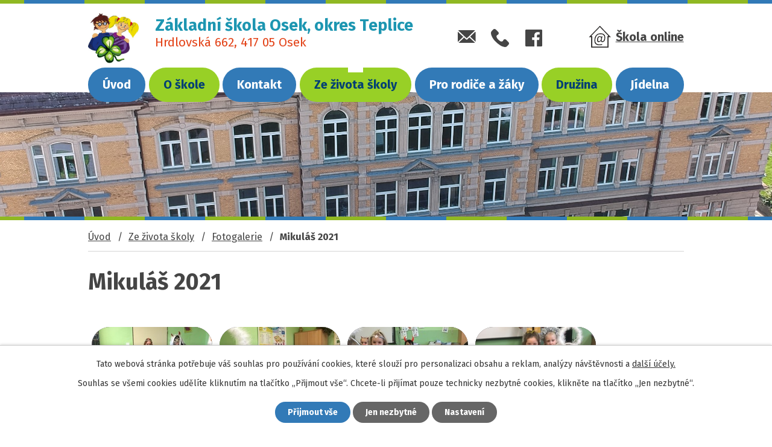

--- FILE ---
content_type: text/html; charset=utf-8
request_url: https://www.zsosek.cz/fotogalerie/mikulas-2021
body_size: 9100
content:
<!DOCTYPE html>
<html lang="cs" data-lang-system="cs">
	<head>



		<!--[if IE]><meta http-equiv="X-UA-Compatible" content="IE=EDGE"><![endif]-->
			<meta name="viewport" content="width=device-width, initial-scale=1, user-scalable=yes">
			<meta http-equiv="content-type" content="text/html; charset=utf-8" />
			<meta name="robots" content="index,follow" />
			<meta name="author" content="Antee s.r.o." />
			<meta name="description" content="Škola Osek je úplná základní škola s devíti  postupnými ročníky. Výuka je realizována ve dvou budovách. V Nelsonské ulici, která se nachází nedaleko oseckého náměstí, je umístěn I. stupeň školy. V Hrdlovské ulici je sídlo II. stupně a vedení školy." />
			<meta name="viewport" content="width=device-width, initial-scale=1, user-scalable=yes" />
			<meta property="og:image" content="http://www.zsosek.cz/image.php?oid=8832531" />
<title>Mikuláš 2021 | Základní škola Osek, okres Teplice</title>

		<link rel="stylesheet" type="text/css" href="https://cdn.antee.cz/jqueryui/1.8.20/css/smoothness/jquery-ui-1.8.20.custom.css?v=2" integrity="sha384-969tZdZyQm28oZBJc3HnOkX55bRgehf7P93uV7yHLjvpg/EMn7cdRjNDiJ3kYzs4" crossorigin="anonymous" />
		<link rel="stylesheet" type="text/css" href="/style.php?nid=VlFHSko=&amp;ver=1768399196" />
		<link rel="stylesheet" type="text/css" href="/css/libs.css?ver=1768399900" />
		<link rel="stylesheet" type="text/css" href="https://cdn.antee.cz/genericons/genericons/genericons.css?v=2" integrity="sha384-DVVni0eBddR2RAn0f3ykZjyh97AUIRF+05QPwYfLtPTLQu3B+ocaZm/JigaX0VKc" crossorigin="anonymous" />

		<script src="/js/jquery/jquery-3.0.0.min.js" ></script>
		<script src="/js/jquery/jquery-migrate-3.1.0.min.js" ></script>
		<script src="/js/jquery/jquery-ui.min.js" ></script>
		<script src="/js/jquery/jquery.ui.touch-punch.min.js" ></script>
		<script src="/js/libs.min.js?ver=1768399900" ></script>
		<script src="/js/ipo.min.js?ver=1768399889" ></script>
			<script src="/js/locales/cs.js?ver=1768399196" ></script>

			<script src='https://www.google.com/recaptcha/api.js?hl=cs&render=explicit' ></script>

		<link href="/projekty?action=atom" type="application/atom+xml" rel="alternate" title="Projekty">
		<link href="/akce-skoly?action=atom" type="application/atom+xml" rel="alternate" title="Akce školy">
		<link href="/skolni-casopis?action=atom" type="application/atom+xml" rel="alternate" title="Školní časopis">
		<link href="/sin-slavy-zs-osek?action=atom" type="application/atom+xml" rel="alternate" title="Síň slávy ZŠ Osek">
		<link href="/aktualni-informace?action=atom" type="application/atom+xml" rel="alternate" title="Aktuální informace">
		<link href="/dokumenty-ke-stazeni?action=atom" type="application/atom+xml" rel="alternate" title="Dokumenty ke stažení">
		<link href="/uredni-deska?action=atom" type="application/atom+xml" rel="alternate" title="Úřední deska">
		<link href="/dokumenty-pro-jidelnu?action=atom" type="application/atom+xml" rel="alternate" title="Dokumenty pro jídelnu">
		<link href="/dokumenty-pro-stazeni?action=atom" type="application/atom+xml" rel="alternate" title="Dokumenty pro stažení">
		<link href="/skolni-projekty?action=atom" type="application/atom+xml" rel="alternate" title="Školní projekty">
		<link href="/exkurze?action=atom" type="application/atom+xml" rel="alternate" title="Školní parlament">
		<link href="/pevecky-sbor?action=atom" type="application/atom+xml" rel="alternate" title="Pěvecký sbor">
		<link href="/vychovne-poradenstvi?action=atom" type="application/atom+xml" rel="alternate" title="Výchovné poradenství">
		<link href="/skolni-vzdelavaci-program-ctyrlistek?action=atom" type="application/atom+xml" rel="alternate" title="Školní vzdělávací program Čtyřlístek">
<link rel="preconnect" href="https://fonts.gstatic.com/" crossorigin>
<link href="https://fonts.googleapis.com/css2?family=Fira+Sans:wght@400;700&amp;display=fallback" rel="stylesheet">
<!--<link href="/image.php?nid=18020&oid=7882565" rel="icon" type="image/png">
<link rel="shortcut icon" href="/image.php?nid=18020&oid=7882565">-->
<link href="/image.php?nid=18020&amp;oid=12429334" rel="icon" type="image/png">
<link rel="shortcut icon" href="/image.php?nid=18020&amp;oid=12429334">
<script>
ipo.api.live("body", function(el){
//přesun patičky
$(el).find("#ipocopyright").insertAfter("#ipocontainer");
//přidání třidy action-button
$(el).find(".backlink").addClass("action-button");
});
//označení položek, které mají submenu
ipo.api.live('#ipotopmenu ul.topmenulevel1 li.topmenuitem1', function(el) {
var submenu = $(el).find("ul.topmenulevel2");
if ($(window).width() <= 1024){
if (submenu.length) {
$(el).addClass("hasSubmenu");
}
}
});
//wrapnutí spanu do poležek první úrovně
ipo.api.live('#ipotopmenu ul.topmenulevel1 li.topmenuitem1 > a', function(el) {
if ($(window).width() <= 1024) {
$(el).wrapInner("<span>");
}
});
//rozbaleni menu
$(function() {
if ($(window).width() <= 1024) {
$(".topmenulevel1 > li.hasSubmenu > a").click(function(e) {
$(this).toggleClass("see-more");
if($(this).hasClass("see-more")) {
$("ul.topmenulevel2").css("display","none");
$(this).next("ul.topmenulevel2").css("display","block");
$(".topmenulevel1 > li > a").removeClass("see-more");
$(this).addClass("see-more");
} else {
$(this).removeClass("see-more");
$(this).next("ul.topmenulevel2").css("display","none");
}
e.preventDefault();
});
}
});
</script>
<script>
//script pro přepsání odkazu z titulku do hrefu u odkazu
ipo.api.live('.link-logo', function(el) {
var link = $(el).attr("data-link");
$(el).attr("href", link);
$(el).attr("data-link", "");
});
</script>





<link rel="preload" href="/image.php?nid=18020&amp;oid=7882559" as="image">
	</head>

	<body id="page7711953" class="subpage7711953 subpage7711951"
			
			data-nid="18020"
			data-lid="CZ"
			data-oid="7711953"
			data-layout-pagewidth="1024"
			
			data-slideshow-timer="3"
			 data-ipo-meta-album="31"
						
				
				data-layout="responsive" data-viewport_width_responsive="1024"
			>



							<div id="snippet-cookiesConfirmation-euCookiesSnp">			<div id="cookieChoiceInfo" class="cookie-choices-info template_1">
					<p>Tato webová stránka potřebuje váš souhlas pro používání cookies, které slouží pro personalizaci obsahu a reklam, analýzy návštěvnosti a 
						<a class="cookie-button more" href="https://navody.antee.cz/cookies" target="_blank">další účely.</a>
					</p>
					<p>
						Souhlas se všemi cookies udělíte kliknutím na tlačítko „Přijmout vše“. Chcete-li přijímat pouze technicky nezbytné cookies, klikněte na tlačítko „Jen nezbytné“.
					</p>
				<div class="buttons">
					<a class="cookie-button action-button ajax" id="cookieChoiceButton" rel=”nofollow” href="/fotogalerie/mikulas-2021?do=cookiesConfirmation-acceptAll">Přijmout vše</a>
					<a class="cookie-button cookie-button--settings action-button ajax" rel=”nofollow” href="/fotogalerie/mikulas-2021?do=cookiesConfirmation-onlyNecessary">Jen nezbytné</a>
					<a class="cookie-button cookie-button--settings action-button ajax" rel=”nofollow” href="/fotogalerie/mikulas-2021?do=cookiesConfirmation-openSettings">Nastavení</a>
				</div>
			</div>
</div>				<div id="ipocontainer">

			<div class="menu-toggler">

				<span>Menu</span>
				<span class="genericon genericon-menu"></span>
			</div>

			<span id="back-to-top">

				<i class="fa fa-angle-up"></i>
			</span>

			<div id="ipoheader">

				<div class="header-inner__container">
	<div class="row header-inner flex-container layout-container">
		<div class="logo">
			<a title="Základní škola Osek, okres Teplice" href="/" class="header-logo">
				<span class="logo-skoly"><img src="/image.php?nid=18020&amp;oid=12297493" alt="Základní škola Osek, okres Teplice" height="83" width="auto"></span>
				<span class="nazev-skoly">
					<span>Základní škola Osek, <span>okres Teplice</span></span>
					<span>Hrdlovská 662, <span>417 05 Osek</span></span>
				</span>
			</a>
		</div>
		<div class="header-kontakt flex-container">
			<a title="zsosek@zsosek.cz" class="tooltip" href="mailto:zsosek@zsosek.cz">
				<img src="/image.php?nid=18020&amp;oid=7882569" alt="E-mail">
			</a>
			<a title="+420 417 837 125" class="tooltip" href="tel:+420417837125">
				<img src="/image.php?nid=18020&amp;oid=7882575" alt="Telefon">
			</a>
			<a title="www.facebook.com/zsosek" class="tooltip" href="https://www.facebook.com/zsosek">
				<img src="/image.php?nid=18020&amp;oid=7882564" alt="Facebook">
			</a>
		</div>
		<div class="header-system">
			<a href="https://www.skolaonline.cz/Aktuality.aspx" target="_blank" rel="noopener noreferrer"><span>Škola online</span></a>
		</div>
	</div>
</div>



<div class="subpage-background">
	
		 
		<div class="boxImage">
			<div style="background-image:url(/image.php?oid=7882561&amp;nid=18020);"></div>
		</div>
		 
		
	
</div>			</div>

			<div id="ipotopmenuwrapper">

				<div id="ipotopmenu">
<h4 class="hiddenMenu">Horní menu</h4>
<ul class="topmenulevel1"><li class="topmenuitem1 noborder" id="ipomenu7597276"><a href="/">Úvod</a></li><li class="topmenuitem1" id="ipomenu7711699"><a href="/o-skole">O škole</a><ul class="topmenulevel2"><li class="topmenuitem2" id="ipomenu7711701"><a href="/obecne-kontakty-skoly">Obecné kontakty školy</a></li><li class="topmenuitem2" id="ipomenu7711704"><a href="/charakteristika-skoly-zamereni">Charakteristika školy / zaměření</a></li><li class="topmenuitem2" id="ipomenu7711719"><a href="/zamestnanci">Zaměstnanci</a></li><li class="topmenuitem2" id="ipomenu7711936"><a href="/skolska-rada">Školská rada</a></li><li class="topmenuitem2" id="ipomenu7712108"><a href="/uredni-deska">Úřední deska</a></li><li class="topmenuitem2" id="ipomenu7711939"><a href="/historie-skoly">Historie školy</a></li><li class="topmenuitem2" id="ipomenu7711945"><a href="/projekty">Projekty</a></li><li class="topmenuitem2" id="ipomenu7711947"><a href="/index.php?oid=7711947">Veřejné zakázky</a></li><li class="topmenuitem2" id="ipomenu8084807"><a href="/povinne-zverejnovane-informace">Povinně zveřejňované informace</a></li><li class="topmenuitem2" id="ipomenu10001709"><a href="/hledame">Hledáme/Volná místa</a></li><li class="topmenuitem2" id="ipomenu10353763"><a href="/vnitrni-oznamovaci-system">Vnitřní oznamovací systém</a></li></ul></li><li class="topmenuitem1" id="ipomenu7711950"><a href="/kontakt">Kontakt</a></li><li class="topmenuitem1 active" id="ipomenu7711951"><a href="/ze-zivota-skoly">Ze života školy</a><ul class="topmenulevel2"><li class="topmenuitem2" id="ipomenu7711952"><a href="/akce-skoly">Akce školy</a></li><li class="topmenuitem2 active" id="ipomenu7711953"><a href="/fotogalerie">Fotogalerie</a></li><li class="topmenuitem2" id="ipomenu7711957"><a href="/skolni-casopis">Školní časopis</a></li><li class="topmenuitem2" id="ipomenu7749038"><a href="/skolni-projekty">Školní projekty</a></li><li class="topmenuitem2" id="ipomenu7749085"><a href="/exkurze">Školní parlament</a></li><li class="topmenuitem2" id="ipomenu7749086"><a href="/pevecky-sbor">Pěvecký sbor</a></li></ul></li><li class="topmenuitem1" id="ipomenu7711973"><a href="/pro-rodice-a-zaky">Pro rodiče a žáky</a><ul class="topmenulevel2"><li class="topmenuitem2" id="ipomenu7711974"><a href="/aktualni-informace">Aktuální informace</a></li><li class="topmenuitem2" id="ipomenu7711977"><a href="/skolni-rok">Školní rok</a></li><li class="topmenuitem2" id="ipomenu7711986"><a href="/kalendar-akci">Kalendář akcí</a></li><li class="topmenuitem2" id="ipomenu7749087"><a href="/vychovne-poradenstvi">Výchovné poradenství</a></li><li class="topmenuitem2" id="ipomenu7711988"><a href="/prevence">Prevence</a></li><li class="topmenuitem2" id="ipomenu7712031"><a href="/dokumenty-ke-stazeni">Dokumenty ke stažení</a></li><li class="topmenuitem2" id="ipomenu7727203"><a href="/gdpr">GDPR</a></li><li class="topmenuitem2" id="ipomenu12721349"><a href="http://odkazy.zsosek.cz/" target="_top">Výukové materiály</a></li></ul></li><li class="topmenuitem1" id="ipomenu7727207"><a href="/druzina">Družina</a><ul class="topmenulevel2"><li class="topmenuitem2" id="ipomenu7727209"><a href="/popis-provozu">Popis provozu</a></li><li class="topmenuitem2" id="ipomenu7727285"><a href="/dokumenty-pro-stazeni">Dokumenty pro stažení</a></li><li class="topmenuitem2" id="ipomenu7727281"><a href="/zamestnanci-druzina">Zaměstnanci</a></li></ul></li><li class="topmenuitem1" id="ipomenu7727223"><a href="/jidelna">Jídelna</a><ul class="topmenulevel2"><li class="topmenuitem2" id="ipomenu7975329"><a href="https://jidelny.me.cz/jidelna10/pages/jidelnicek.php" target="_top">Jídelníček</a></li><li class="topmenuitem2" id="ipomenu7727226"><a href="/seznam-alergenu">Seznam alergenů</a></li><li class="topmenuitem2" id="ipomenu7727228"><a href="https://jidelny.me.cz/jidelna10/" target="_blank">Objednávky obědů</a></li><li class="topmenuitem2" id="ipomenu7727230"><a href="/navod-na-objednavky-jidel">Návod na objednávky jídel</a></li><li class="topmenuitem2" id="ipomenu7727232"><a href="/provozni-informace-jidelna">Provozní informace - jídelna</a></li><li class="topmenuitem2" id="ipomenu7727233"><a href="/zamestnanci-jidelna">Zaměstnanci</a></li><li class="topmenuitem2" id="ipomenu7727234"><a href="/dokumenty-pro-jidelnu">Dokumenty pro jídelnu</a></li></ul></li></ul>
					<div class="cleartop"></div>
				</div>
			</div>
			<div id="ipomain">
				
				<div id="ipomainframe">
					<div id="ipopage">
<div id="iponavigation">
	<h5 class="hiddenMenu">Drobečková navigace</h5>
	<p>
			<a href="/">Úvod</a> <span class="separator">&gt;</span>
			<a href="/ze-zivota-skoly">Ze života školy</a> <span class="separator">&gt;</span>
			<a href="/fotogalerie">Fotogalerie</a> <span class="separator">&gt;</span>
			<span class="currentPage">Mikuláš 2021</span>
	</p>

</div>
						<div class="ipopagetext">
							<div class="gallery view-detail content">
								
								<h1>Mikuláš 2021</h1>

<div id="snippet--flash"></div>
								
																	<hr class="cleaner">

<div class="album">
	<div class="paragraph description clearfix"></div>
</div>
	
<div id="snippet--images"><div class="images clearfix">

																				<div class="image-wrapper" data-img="8832531" style="margin: 22.00px; padding: 6px;">
		<div class="image-inner-wrapper with-description">
						<div class="image-thumbnail" style="width: 200px; height: 200px;">
				<a class="image-detail" href="/image.php?nid=18020&amp;oid=8832531&amp;width=700" data-srcset="/image.php?nid=18020&amp;oid=8832531&amp;width=1600 1600w, /image.php?nid=18020&amp;oid=8832531&amp;width=1200 1200w, /image.php?nid=18020&amp;oid=8832531&amp;width=700 700w, /image.php?nid=18020&amp;oid=8832531&amp;width=300 300w" data-image-width="1600" data-image-height="900" data-caption="" target="_blank">
<img alt="" style="margin: 0px -78px;" loading="lazy" width="356" height="200" data-src="/image.php?nid=18020&amp;oid=8832531&amp;width=356&amp;height=200">
</a>
			</div>
										<div class="image-description" title="" style="width: 200px;">
											</div>
						</div>
	</div>
																			<div class="image-wrapper" data-img="8832532" style="margin: 22.00px; padding: 6px;">
		<div class="image-inner-wrapper with-description">
						<div class="image-thumbnail" style="width: 200px; height: 200px;">
				<a class="image-detail" href="/image.php?nid=18020&amp;oid=8832532&amp;width=700" data-srcset="/image.php?nid=18020&amp;oid=8832532&amp;width=1600 1600w, /image.php?nid=18020&amp;oid=8832532&amp;width=1200 1200w, /image.php?nid=18020&amp;oid=8832532&amp;width=700 700w, /image.php?nid=18020&amp;oid=8832532&amp;width=300 300w" data-image-width="1600" data-image-height="900" data-caption="" target="_blank">
<img alt="" style="margin: 0px -78px;" loading="lazy" width="356" height="200" data-src="/image.php?nid=18020&amp;oid=8832532&amp;width=356&amp;height=200">
</a>
			</div>
										<div class="image-description" title="" style="width: 200px;">
											</div>
						</div>
	</div>
																			<div class="image-wrapper" data-img="8832533" style="margin: 22.00px; padding: 6px;">
		<div class="image-inner-wrapper with-description">
						<div class="image-thumbnail" style="width: 200px; height: 200px;">
				<a class="image-detail" href="/image.php?nid=18020&amp;oid=8832533&amp;width=700" data-srcset="/image.php?nid=18020&amp;oid=8832533&amp;width=1600 1600w, /image.php?nid=18020&amp;oid=8832533&amp;width=1200 1200w, /image.php?nid=18020&amp;oid=8832533&amp;width=700 700w, /image.php?nid=18020&amp;oid=8832533&amp;width=300 300w" data-image-width="1600" data-image-height="900" data-caption="" target="_blank">
<img alt="" style="margin: 0px -78px;" loading="lazy" width="356" height="200" data-src="/image.php?nid=18020&amp;oid=8832533&amp;width=356&amp;height=200">
</a>
			</div>
										<div class="image-description" title="" style="width: 200px;">
											</div>
						</div>
	</div>
																			<div class="image-wrapper" data-img="8832534" style="margin: 22.00px; padding: 6px;">
		<div class="image-inner-wrapper with-description">
						<div class="image-thumbnail" style="width: 200px; height: 200px;">
				<a class="image-detail" href="/image.php?nid=18020&amp;oid=8832534&amp;width=700" data-srcset="/image.php?nid=18020&amp;oid=8832534&amp;width=1600 1600w, /image.php?nid=18020&amp;oid=8832534&amp;width=1200 1200w, /image.php?nid=18020&amp;oid=8832534&amp;width=700 700w, /image.php?nid=18020&amp;oid=8832534&amp;width=300 300w" data-image-width="1600" data-image-height="900" data-caption="" target="_blank">
<img alt="" style="margin: 0px -78px;" loading="lazy" width="356" height="200" data-src="/image.php?nid=18020&amp;oid=8832534&amp;width=356&amp;height=200">
</a>
			</div>
										<div class="image-description" title="" style="width: 200px;">
											</div>
						</div>
	</div>
																			<div class="image-wrapper" data-img="8832535" style="margin: 22.00px; padding: 6px;">
		<div class="image-inner-wrapper with-description">
						<div class="image-thumbnail" style="width: 200px; height: 200px;">
				<a class="image-detail" href="/image.php?nid=18020&amp;oid=8832535&amp;width=700" data-srcset="/image.php?nid=18020&amp;oid=8832535&amp;width=1600 1600w, /image.php?nid=18020&amp;oid=8832535&amp;width=1200 1200w, /image.php?nid=18020&amp;oid=8832535&amp;width=700 700w, /image.php?nid=18020&amp;oid=8832535&amp;width=300 300w" data-image-width="1600" data-image-height="1200" data-caption="" target="_blank">
<img alt="" style="margin: 0px -34px;" loading="lazy" width="267" height="200" data-src="/image.php?nid=18020&amp;oid=8832535&amp;width=267&amp;height=200">
</a>
			</div>
										<div class="image-description" title="" style="width: 200px;">
											</div>
						</div>
	</div>
																			<div class="image-wrapper" data-img="8832536" style="margin: 22.00px; padding: 6px;">
		<div class="image-inner-wrapper with-description">
						<div class="image-thumbnail" style="width: 200px; height: 200px;">
				<a class="image-detail" href="/image.php?nid=18020&amp;oid=8832536&amp;width=700" data-srcset="/image.php?nid=18020&amp;oid=8832536&amp;width=1600 1600w, /image.php?nid=18020&amp;oid=8832536&amp;width=1200 1200w, /image.php?nid=18020&amp;oid=8832536&amp;width=700 700w, /image.php?nid=18020&amp;oid=8832536&amp;width=300 300w" data-image-width="1600" data-image-height="1200" data-caption="" target="_blank">
<img alt="" style="margin: 0px -34px;" loading="lazy" width="267" height="200" data-src="/image.php?nid=18020&amp;oid=8832536&amp;width=267&amp;height=200">
</a>
			</div>
										<div class="image-description" title="" style="width: 200px;">
											</div>
						</div>
	</div>
																		<div class="image-wrapper" data-img="8832537" style="margin: 22.00px; padding: 6px;">
		<div class="image-inner-wrapper with-description">
						<div class="image-thumbnail" style="width: 200px; height: 200px;">
				<a class="image-detail" href="/image.php?nid=18020&amp;oid=8832537&amp;width=525" data-srcset="/image.php?nid=18020&amp;oid=8832537&amp;width=1200 1600w, /image.php?nid=18020&amp;oid=8832537&amp;width=900 1200w, /image.php?nid=18020&amp;oid=8832537&amp;width=525 700w, /image.php?nid=18020&amp;oid=8832537&amp;width=225 300w" data-image-width="1200" data-image-height="1600" data-caption="" target="_blank">
<img alt="" style="margin: -34px 0px;" loading="lazy" width="200" height="267" data-src="/image.php?nid=18020&amp;oid=8832537&amp;width=200&amp;height=267">
</a>
			</div>
										<div class="image-description" title="" style="width: 200px;">
											</div>
						</div>
	</div>
																			<div class="image-wrapper" data-img="8832538" style="margin: 22.00px; padding: 6px;">
		<div class="image-inner-wrapper with-description">
						<div class="image-thumbnail" style="width: 200px; height: 200px;">
				<a class="image-detail" href="/image.php?nid=18020&amp;oid=8832538&amp;width=700" data-srcset="/image.php?nid=18020&amp;oid=8832538&amp;width=1600 1600w, /image.php?nid=18020&amp;oid=8832538&amp;width=1200 1200w, /image.php?nid=18020&amp;oid=8832538&amp;width=700 700w, /image.php?nid=18020&amp;oid=8832538&amp;width=300 300w" data-image-width="1600" data-image-height="1200" data-caption="" target="_blank">
<img alt="" style="margin: 0px -34px;" loading="lazy" width="267" height="200" data-src="/image.php?nid=18020&amp;oid=8832538&amp;width=267&amp;height=200">
</a>
			</div>
										<div class="image-description" title="" style="width: 200px;">
											</div>
						</div>
	</div>
																		<div class="image-wrapper" data-img="8832539" style="margin: 22.00px; padding: 6px;">
		<div class="image-inner-wrapper with-description">
						<div class="image-thumbnail" style="width: 200px; height: 200px;">
				<a class="image-detail" href="/image.php?nid=18020&amp;oid=8832539&amp;width=525" data-srcset="/image.php?nid=18020&amp;oid=8832539&amp;width=1200 1600w, /image.php?nid=18020&amp;oid=8832539&amp;width=900 1200w, /image.php?nid=18020&amp;oid=8832539&amp;width=525 700w, /image.php?nid=18020&amp;oid=8832539&amp;width=225 300w" data-image-width="1200" data-image-height="1600" data-caption="" target="_blank">
<img alt="" style="margin: -34px 0px;" loading="lazy" width="200" height="267" data-src="/image.php?nid=18020&amp;oid=8832539&amp;width=200&amp;height=267">
</a>
			</div>
										<div class="image-description" title="" style="width: 200px;">
											</div>
						</div>
	</div>
																		<div class="image-wrapper" data-img="8832540" style="margin: 22.00px; padding: 6px;">
		<div class="image-inner-wrapper with-description">
						<div class="image-thumbnail" style="width: 200px; height: 200px;">
				<a class="image-detail" href="/image.php?nid=18020&amp;oid=8832540&amp;width=525" data-srcset="/image.php?nid=18020&amp;oid=8832540&amp;width=1200 1600w, /image.php?nid=18020&amp;oid=8832540&amp;width=900 1200w, /image.php?nid=18020&amp;oid=8832540&amp;width=525 700w, /image.php?nid=18020&amp;oid=8832540&amp;width=225 300w" data-image-width="1200" data-image-height="1600" data-caption="" target="_blank">
<img alt="" style="margin: -34px 0px;" loading="lazy" width="200" height="267" data-src="/image.php?nid=18020&amp;oid=8832540&amp;width=200&amp;height=267">
</a>
			</div>
										<div class="image-description" title="" style="width: 200px;">
											</div>
						</div>
	</div>
																			<div class="image-wrapper" data-img="8832541" style="margin: 22.00px; padding: 6px;">
		<div class="image-inner-wrapper with-description">
						<div class="image-thumbnail" style="width: 200px; height: 200px;">
				<a class="image-detail" href="/image.php?nid=18020&amp;oid=8832541&amp;width=700" data-srcset="/image.php?nid=18020&amp;oid=8832541&amp;width=1600 1600w, /image.php?nid=18020&amp;oid=8832541&amp;width=1200 1200w, /image.php?nid=18020&amp;oid=8832541&amp;width=700 700w, /image.php?nid=18020&amp;oid=8832541&amp;width=300 300w" data-image-width="1600" data-image-height="1200" data-caption="" target="_blank">
<img alt="" style="margin: 0px -34px;" loading="lazy" width="267" height="200" data-src="/image.php?nid=18020&amp;oid=8832541&amp;width=267&amp;height=200">
</a>
			</div>
										<div class="image-description" title="" style="width: 200px;">
											</div>
						</div>
	</div>
																			<div class="image-wrapper" data-img="8832542" style="margin: 22.00px; padding: 6px;">
		<div class="image-inner-wrapper with-description">
						<div class="image-thumbnail" style="width: 200px; height: 200px;">
				<a class="image-detail" href="/image.php?nid=18020&amp;oid=8832542&amp;width=700" data-srcset="/image.php?nid=18020&amp;oid=8832542&amp;width=1600 1600w, /image.php?nid=18020&amp;oid=8832542&amp;width=1200 1200w, /image.php?nid=18020&amp;oid=8832542&amp;width=700 700w, /image.php?nid=18020&amp;oid=8832542&amp;width=300 300w" data-image-width="1600" data-image-height="1200" data-caption="" target="_blank">
<img alt="" style="margin: 0px -34px;" loading="lazy" width="267" height="200" data-src="/image.php?nid=18020&amp;oid=8832542&amp;width=267&amp;height=200">
</a>
			</div>
										<div class="image-description" title="" style="width: 200px;">
											</div>
						</div>
	</div>
																			<div class="image-wrapper" data-img="8832543" style="margin: 22.00px; padding: 6px;">
		<div class="image-inner-wrapper with-description">
						<div class="image-thumbnail" style="width: 200px; height: 200px;">
				<a class="image-detail" href="/image.php?nid=18020&amp;oid=8832543&amp;width=700" data-srcset="/image.php?nid=18020&amp;oid=8832543&amp;width=1600 1600w, /image.php?nid=18020&amp;oid=8832543&amp;width=1200 1200w, /image.php?nid=18020&amp;oid=8832543&amp;width=700 700w, /image.php?nid=18020&amp;oid=8832543&amp;width=300 300w" data-image-width="1600" data-image-height="1200" data-caption="" target="_blank">
<img alt="" style="margin: 0px -34px;" loading="lazy" width="267" height="200" data-src="/image.php?nid=18020&amp;oid=8832543&amp;width=267&amp;height=200">
</a>
			</div>
										<div class="image-description" title="" style="width: 200px;">
											</div>
						</div>
	</div>
																			<div class="image-wrapper" data-img="8832544" style="margin: 22.00px; padding: 6px;">
		<div class="image-inner-wrapper with-description">
						<div class="image-thumbnail" style="width: 200px; height: 200px;">
				<a class="image-detail" href="/image.php?nid=18020&amp;oid=8832544&amp;width=700" data-srcset="/image.php?nid=18020&amp;oid=8832544&amp;width=1600 1600w, /image.php?nid=18020&amp;oid=8832544&amp;width=1200 1200w, /image.php?nid=18020&amp;oid=8832544&amp;width=700 700w, /image.php?nid=18020&amp;oid=8832544&amp;width=300 300w" data-image-width="1600" data-image-height="900" data-caption="" target="_blank">
<img alt="" style="margin: 0px -78px;" loading="lazy" width="356" height="200" data-src="/image.php?nid=18020&amp;oid=8832544&amp;width=356&amp;height=200">
</a>
			</div>
										<div class="image-description" title="" style="width: 200px;">
											</div>
						</div>
	</div>
		<hr class="cleaner">
</div>
</div>

<div id="snippet--uploader"></div><a class='backlink action-button' href='/fotogalerie'>Zpět na přehled</a>
															</div>
						</div>
					</div>


					

					

					<div class="hrclear"></div>
					<div id="ipocopyright">
<div class="copyright">
	<div class="loga__container">
	<div class="row loga flex-container layout-container">
		
			
			<a class="link-logo" data-link="http://www.masnadeje.cz/" href="#" target="_blank" rel="noopener">
				<span style="background-image:url(/image.php?oid=7882570&amp;nid=18020);"><br></span>
			</a>
			
			<a class="link-logo" data-link="http://www.mlekodoskol.szif.cz/" href="#" target="_blank" rel="noopener">
				<span style="background-image:url(/image.php?oid=7882571&amp;nid=18020);"><br></span>
			</a>
			
			<a class="link-logo" data-link="https://ovocedoskol.szif.cz/web/Default.aspx?id=1" href="#" target="_blank" rel="noopener">
				<span style="background-image:url(/image.php?oid=7882574&amp;nid=18020);"><br></span>
			</a>
			
			<a class="link-logo" data-link="https://opvvv.msmt.cz/o-programu" href="#" target="_blank" rel="noopener">
				<span style="background-image:url(/image.php?oid=7882572&amp;nid=18020);"><br></span>
			</a>
			
			<a class="link-logo" data-link="https://www.esfcr.cz/" href="#" target="_blank" rel="noopener">
				<span style="background-image:url(/image.php?oid=7882563&amp;nid=18020);"><br></span>
			</a>
			
			<a class="link-logo" data-link="https://www.planobnovycr.cz/" href="#" target="_blank" rel="noopener">
				<span style="background-image:url(/image.php?oid=9282451&amp;nid=18020);"><br></span>
			</a>
			
			<a class="link-logo" data-link="https://www.esfcr.cz/" href="#" target="_blank" rel="noopener">
				<span style="background-image:url(/image.php?oid=11143205&amp;nid=18020);"><br></span>
			</a>
			  
		
	</div>
</div>
<div class="copyright__inner__container">
	<div class="row copyright__inner flex-container layout-container">
		<div class="copy-kontakt">
			<h3>Základní škola Osek, okres Teplice</h3>
			<p><strong>Adresa: </strong>Hrdlovská 662, 417 05 Osek</p>
			<p><strong>IČO: </strong>490 870 11</p>
			<p><strong>ID DS: </strong>ej6qv6g</p>
			<div>
				<p><strong>E-mail: </strong><a href="mailto:zsosek@zsosek.cz">zsosek@zsosek.cz</a></p>
				<p><strong>Tel.: </strong><a href="tel:+420417837125">+420 417 837 125</a></p>
			</div>
		</div>
		<div class="copy-mapy__wrapper flex-container">
			<div class="copy-mapa">
				<a title="Zobrazit na mapě" href="https://goo.gl/maps/Ncgpp7JKH2kFeBZw9" target="_blank" rel="noopener noreferrer">
					<span class="mapa-image"><img src="/image.php?nid=18020&amp;oid=7882576" alt="GPS point"></span>
					<span class="mapa-title">Hrdlovská 662</span>
				</a>
			</div>
			<div class="copy-mapa">
				<a title="Zobrazit na mapě" href="https://goo.gl/maps/erZuDHV1V56RshXo7" target="_blank" rel="noopener noreferrer">
					<span class="mapa-image"><img src="/image.php?nid=18020&amp;oid=7882576" alt="GPS point"></span>
					<span class="mapa-title">Nelsonská 262</span>
				</a>
			</div>
		</div>
	</div>
</div>

<div class="row antee">
	<div class="layout-container">
		© 2026 Základní škola Osek, okres Teplice, <a href="mailto:sklepnik@zsosek.cz">Kontaktovat webmastera</a>, <span id="links"><a href="/prohlaseni-o-pristupnosti">Prohlášení o přístupnosti</a>, <a href="/mapa-stranek">Mapa stránek</a></span><br>ANTEE s.r.o. - <a href="https://www.antee.cz" rel="nofollow">Tvorba webových stránek</a>, Redakční systém IPO
	</div>
</div>
</div>
					</div>
					<div id="ipostatistics">
<script >
	var _paq = _paq || [];
	_paq.push(['disableCookies']);
	_paq.push(['trackPageView']);
	_paq.push(['enableLinkTracking']);
	(function() {
		var u="https://matomo.antee.cz/";
		_paq.push(['setTrackerUrl', u+'piwik.php']);
		_paq.push(['setSiteId', 4671]);
		var d=document, g=d.createElement('script'), s=d.getElementsByTagName('script')[0];
		g.defer=true; g.async=true; g.src=u+'piwik.js'; s.parentNode.insertBefore(g,s);
	})();
</script>
<script >
	$(document).ready(function() {
		$('a[href^="mailto"]').on("click", function(){
			_paq.push(['setCustomVariable', 1, 'Click mailto','Email='+this.href.replace(/^mailto:/i,'') + ' /Page = ' +  location.href,'page']);
			_paq.push(['trackGoal', 8]);
			_paq.push(['trackPageView']);
		});

		$('a[href^="tel"]').on("click", function(){
			_paq.push(['setCustomVariable', 1, 'Click telefon','Telefon='+this.href.replace(/^tel:/i,'') + ' /Page = ' +  location.href,'page']);
			_paq.push(['trackPageView']);
		});
	});
</script>
					</div>

					<div id="ipofooter">
						
					</div>
				</div>
			</div>
		</div>
	</body>
</html>
